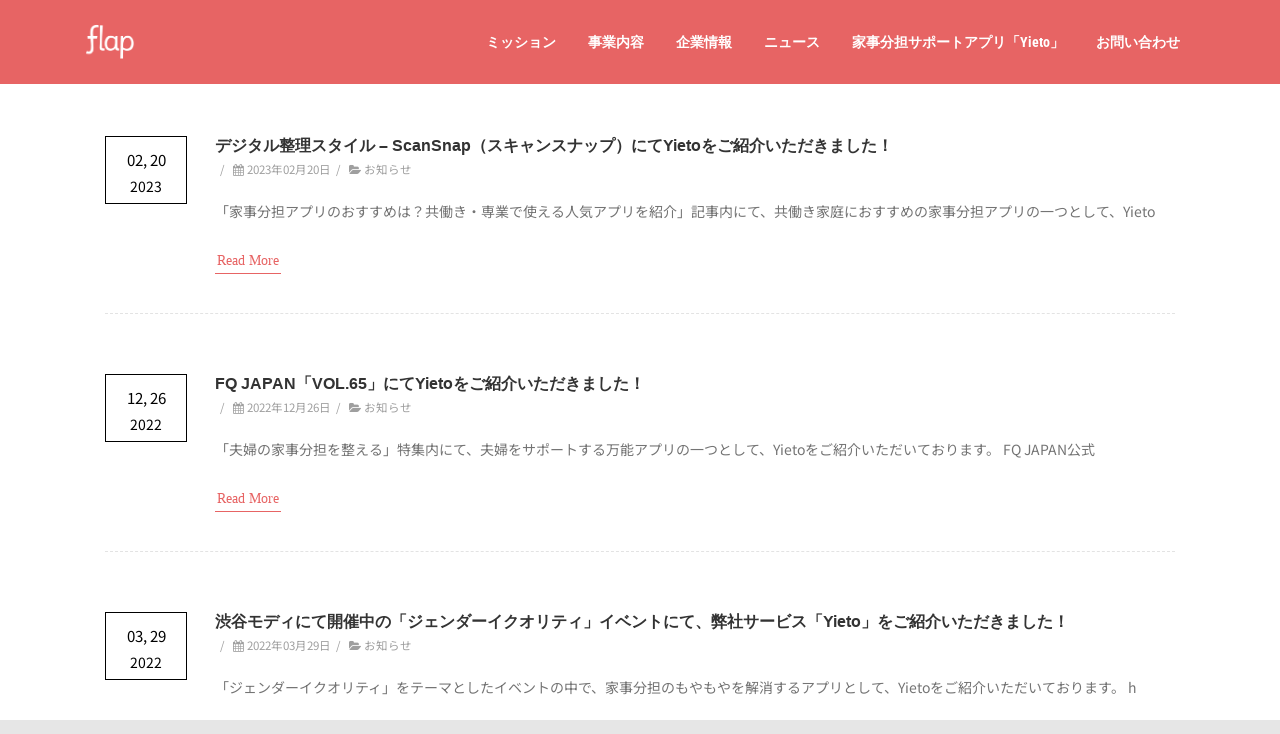

--- FILE ---
content_type: text/html; charset=UTF-8
request_url: https://flap.jp/category/news/page/2
body_size: 51057
content:
<!DOCTYPE html>
<html dir="ltr" lang="ja" prefix="og: https://ogp.me/ns#">
<head>

	<meta charset="UTF-8" />
	<meta name="viewport" content="width=device-width" />
	
	<link rel="profile" href="http://gmpg.org/xfn/11" />
	<link rel="pingback" href="https://flap.jp/xmlrpc.php" />
	
	<title>お知らせ | 株式会社フラップ｜Flap Inc. - Part 2</title>

		<!-- All in One SEO 4.9.3 - aioseo.com -->
	<meta name="description" content="- Part 2" />
	<meta name="robots" content="noindex, nofollow, max-image-preview:large" />
	<link rel="canonical" href="https://flap.jp/category/news/page/2" />
	<link rel="prev" href="https://flap.jp/category/news" />
	<link rel="next" href="https://flap.jp/category/news/page/3" />
	<meta name="generator" content="All in One SEO (AIOSEO) 4.9.3" />
		<script type="application/ld+json" class="aioseo-schema">
			{"@context":"https:\/\/schema.org","@graph":[{"@type":"BreadcrumbList","@id":"https:\/\/flap.jp\/category\/news\/page\/2#breadcrumblist","itemListElement":[{"@type":"ListItem","@id":"https:\/\/flap.jp#listItem","position":1,"name":"\u30db\u30fc\u30e0","item":"https:\/\/flap.jp","nextItem":{"@type":"ListItem","@id":"https:\/\/flap.jp\/category\/news#listItem","name":"\u304a\u77e5\u3089\u305b"}},{"@type":"ListItem","@id":"https:\/\/flap.jp\/category\/news#listItem","position":2,"name":"\u304a\u77e5\u3089\u305b","item":"https:\/\/flap.jp\/category\/news","nextItem":{"@type":"ListItem","@id":"https:\/\/flap.jp\/category\/news\/page\/2#listItem","name":"\u30da\u30fc\u30b8 2"},"previousItem":{"@type":"ListItem","@id":"https:\/\/flap.jp#listItem","name":"\u30db\u30fc\u30e0"}},{"@type":"ListItem","@id":"https:\/\/flap.jp\/category\/news\/page\/2#listItem","position":3,"name":"\u30da\u30fc\u30b8 2","previousItem":{"@type":"ListItem","@id":"https:\/\/flap.jp\/category\/news#listItem","name":"\u304a\u77e5\u3089\u305b"}}]},{"@type":"CollectionPage","@id":"https:\/\/flap.jp\/category\/news\/page\/2#collectionpage","url":"https:\/\/flap.jp\/category\/news\/page\/2","name":"\u304a\u77e5\u3089\u305b | \u682a\u5f0f\u4f1a\u793e\u30d5\u30e9\u30c3\u30d7\uff5cFlap Inc. - Part 2","description":"- Part 2","inLanguage":"ja","isPartOf":{"@id":"https:\/\/flap.jp\/#website"},"breadcrumb":{"@id":"https:\/\/flap.jp\/category\/news\/page\/2#breadcrumblist"}},{"@type":"Organization","@id":"https:\/\/flap.jp\/#organization","name":"\u682a\u5f0f\u4f1a\u793e\u30d5\u30e9\u30c3\u30d7\uff5cFlap Inc.","description":"\u6771\u4eac\u30fb\u5409\u7965\u5bfa\u306b\u3042\u308b\u30a6\u30a7\u30d6\u30c7\u30a3\u30ec\u30af\u30b7\u30e7\u30f3\u5c02\u9580\u4f1a\u793e\u3000\u30a6\u30a7\u30d6\u30b5\u30a4\u30c8\u3001\u30b9\u30de\u30db\u30a2\u30d7\u30ea\u5236\u4f5c\u306f\u3054\u76f8\u8ac7\u304f\u3060\u3055\u3044\u3002","url":"https:\/\/flap.jp\/"},{"@type":"WebSite","@id":"https:\/\/flap.jp\/#website","url":"https:\/\/flap.jp\/","name":"\u682a\u5f0f\u4f1a\u793e\u30d5\u30e9\u30c3\u30d7\uff5cFlap Inc.","description":"\u6771\u4eac\u30fb\u5409\u7965\u5bfa\u306b\u3042\u308b\u30a6\u30a7\u30d6\u30c7\u30a3\u30ec\u30af\u30b7\u30e7\u30f3\u5c02\u9580\u4f1a\u793e\u3000\u30a6\u30a7\u30d6\u30b5\u30a4\u30c8\u3001\u30b9\u30de\u30db\u30a2\u30d7\u30ea\u5236\u4f5c\u306f\u3054\u76f8\u8ac7\u304f\u3060\u3055\u3044\u3002","inLanguage":"ja","publisher":{"@id":"https:\/\/flap.jp\/#organization"}}]}
		</script>
		<!-- All in One SEO -->


<!-- Google Tag Manager for WordPress by gtm4wp.com -->
<script data-cfasync="false" data-pagespeed-no-defer>
	var gtm4wp_datalayer_name = "dataLayer";
	var dataLayer = dataLayer || [];
</script>
<!-- End Google Tag Manager for WordPress by gtm4wp.com --><link href='https://fonts.gstatic.com' crossorigin rel='preconnect' />
<link rel="alternate" type="application/rss+xml" title="株式会社フラップ｜Flap Inc. &raquo; フィード" href="https://flap.jp/feed" />
<link rel="alternate" type="application/rss+xml" title="株式会社フラップ｜Flap Inc. &raquo; コメントフィード" href="https://flap.jp/comments/feed" />
<link rel="alternate" type="application/rss+xml" title="株式会社フラップ｜Flap Inc. &raquo; お知らせ カテゴリーのフィード" href="https://flap.jp/category/news/feed" />
<style id='wp-img-auto-sizes-contain-inline-css' type='text/css'>
img:is([sizes=auto i],[sizes^="auto," i]){contain-intrinsic-size:3000px 1500px}
/*# sourceURL=wp-img-auto-sizes-contain-inline-css */
</style>
<style id='wp-emoji-styles-inline-css' type='text/css'>

	img.wp-smiley, img.emoji {
		display: inline !important;
		border: none !important;
		box-shadow: none !important;
		height: 1em !important;
		width: 1em !important;
		margin: 0 0.07em !important;
		vertical-align: -0.1em !important;
		background: none !important;
		padding: 0 !important;
	}
/*# sourceURL=wp-emoji-styles-inline-css */
</style>
<style id='wp-block-library-inline-css' type='text/css'>
:root{--wp-block-synced-color:#7a00df;--wp-block-synced-color--rgb:122,0,223;--wp-bound-block-color:var(--wp-block-synced-color);--wp-editor-canvas-background:#ddd;--wp-admin-theme-color:#007cba;--wp-admin-theme-color--rgb:0,124,186;--wp-admin-theme-color-darker-10:#006ba1;--wp-admin-theme-color-darker-10--rgb:0,107,160.5;--wp-admin-theme-color-darker-20:#005a87;--wp-admin-theme-color-darker-20--rgb:0,90,135;--wp-admin-border-width-focus:2px}@media (min-resolution:192dpi){:root{--wp-admin-border-width-focus:1.5px}}.wp-element-button{cursor:pointer}:root .has-very-light-gray-background-color{background-color:#eee}:root .has-very-dark-gray-background-color{background-color:#313131}:root .has-very-light-gray-color{color:#eee}:root .has-very-dark-gray-color{color:#313131}:root .has-vivid-green-cyan-to-vivid-cyan-blue-gradient-background{background:linear-gradient(135deg,#00d084,#0693e3)}:root .has-purple-crush-gradient-background{background:linear-gradient(135deg,#34e2e4,#4721fb 50%,#ab1dfe)}:root .has-hazy-dawn-gradient-background{background:linear-gradient(135deg,#faaca8,#dad0ec)}:root .has-subdued-olive-gradient-background{background:linear-gradient(135deg,#fafae1,#67a671)}:root .has-atomic-cream-gradient-background{background:linear-gradient(135deg,#fdd79a,#004a59)}:root .has-nightshade-gradient-background{background:linear-gradient(135deg,#330968,#31cdcf)}:root .has-midnight-gradient-background{background:linear-gradient(135deg,#020381,#2874fc)}:root{--wp--preset--font-size--normal:16px;--wp--preset--font-size--huge:42px}.has-regular-font-size{font-size:1em}.has-larger-font-size{font-size:2.625em}.has-normal-font-size{font-size:var(--wp--preset--font-size--normal)}.has-huge-font-size{font-size:var(--wp--preset--font-size--huge)}.has-text-align-center{text-align:center}.has-text-align-left{text-align:left}.has-text-align-right{text-align:right}.has-fit-text{white-space:nowrap!important}#end-resizable-editor-section{display:none}.aligncenter{clear:both}.items-justified-left{justify-content:flex-start}.items-justified-center{justify-content:center}.items-justified-right{justify-content:flex-end}.items-justified-space-between{justify-content:space-between}.screen-reader-text{border:0;clip-path:inset(50%);height:1px;margin:-1px;overflow:hidden;padding:0;position:absolute;width:1px;word-wrap:normal!important}.screen-reader-text:focus{background-color:#ddd;clip-path:none;color:#444;display:block;font-size:1em;height:auto;left:5px;line-height:normal;padding:15px 23px 14px;text-decoration:none;top:5px;width:auto;z-index:100000}html :where(.has-border-color){border-style:solid}html :where([style*=border-top-color]){border-top-style:solid}html :where([style*=border-right-color]){border-right-style:solid}html :where([style*=border-bottom-color]){border-bottom-style:solid}html :where([style*=border-left-color]){border-left-style:solid}html :where([style*=border-width]){border-style:solid}html :where([style*=border-top-width]){border-top-style:solid}html :where([style*=border-right-width]){border-right-style:solid}html :where([style*=border-bottom-width]){border-bottom-style:solid}html :where([style*=border-left-width]){border-left-style:solid}html :where(img[class*=wp-image-]){height:auto;max-width:100%}:where(figure){margin:0 0 1em}html :where(.is-position-sticky){--wp-admin--admin-bar--position-offset:var(--wp-admin--admin-bar--height,0px)}@media screen and (max-width:600px){html :where(.is-position-sticky){--wp-admin--admin-bar--position-offset:0px}}

/*# sourceURL=wp-block-library-inline-css */
</style><style id='wp-block-heading-inline-css' type='text/css'>
h1:where(.wp-block-heading).has-background,h2:where(.wp-block-heading).has-background,h3:where(.wp-block-heading).has-background,h4:where(.wp-block-heading).has-background,h5:where(.wp-block-heading).has-background,h6:where(.wp-block-heading).has-background{padding:1.25em 2.375em}h1.has-text-align-left[style*=writing-mode]:where([style*=vertical-lr]),h1.has-text-align-right[style*=writing-mode]:where([style*=vertical-rl]),h2.has-text-align-left[style*=writing-mode]:where([style*=vertical-lr]),h2.has-text-align-right[style*=writing-mode]:where([style*=vertical-rl]),h3.has-text-align-left[style*=writing-mode]:where([style*=vertical-lr]),h3.has-text-align-right[style*=writing-mode]:where([style*=vertical-rl]),h4.has-text-align-left[style*=writing-mode]:where([style*=vertical-lr]),h4.has-text-align-right[style*=writing-mode]:where([style*=vertical-rl]),h5.has-text-align-left[style*=writing-mode]:where([style*=vertical-lr]),h5.has-text-align-right[style*=writing-mode]:where([style*=vertical-rl]),h6.has-text-align-left[style*=writing-mode]:where([style*=vertical-lr]),h6.has-text-align-right[style*=writing-mode]:where([style*=vertical-rl]){rotate:180deg}
/*# sourceURL=https://flap.jp/wp-includes/blocks/heading/style.min.css */
</style>
<style id='wp-block-paragraph-inline-css' type='text/css'>
.is-small-text{font-size:.875em}.is-regular-text{font-size:1em}.is-large-text{font-size:2.25em}.is-larger-text{font-size:3em}.has-drop-cap:not(:focus):first-letter{float:left;font-size:8.4em;font-style:normal;font-weight:100;line-height:.68;margin:.05em .1em 0 0;text-transform:uppercase}body.rtl .has-drop-cap:not(:focus):first-letter{float:none;margin-left:.1em}p.has-drop-cap.has-background{overflow:hidden}:root :where(p.has-background){padding:1.25em 2.375em}:where(p.has-text-color:not(.has-link-color)) a{color:inherit}p.has-text-align-left[style*="writing-mode:vertical-lr"],p.has-text-align-right[style*="writing-mode:vertical-rl"]{rotate:180deg}
/*# sourceURL=https://flap.jp/wp-includes/blocks/paragraph/style.min.css */
</style>
<style id='global-styles-inline-css' type='text/css'>
:root{--wp--preset--aspect-ratio--square: 1;--wp--preset--aspect-ratio--4-3: 4/3;--wp--preset--aspect-ratio--3-4: 3/4;--wp--preset--aspect-ratio--3-2: 3/2;--wp--preset--aspect-ratio--2-3: 2/3;--wp--preset--aspect-ratio--16-9: 16/9;--wp--preset--aspect-ratio--9-16: 9/16;--wp--preset--color--black: #000000;--wp--preset--color--cyan-bluish-gray: #abb8c3;--wp--preset--color--white: #ffffff;--wp--preset--color--pale-pink: #f78da7;--wp--preset--color--vivid-red: #cf2e2e;--wp--preset--color--luminous-vivid-orange: #ff6900;--wp--preset--color--luminous-vivid-amber: #fcb900;--wp--preset--color--light-green-cyan: #7bdcb5;--wp--preset--color--vivid-green-cyan: #00d084;--wp--preset--color--pale-cyan-blue: #8ed1fc;--wp--preset--color--vivid-cyan-blue: #0693e3;--wp--preset--color--vivid-purple: #9b51e0;--wp--preset--gradient--vivid-cyan-blue-to-vivid-purple: linear-gradient(135deg,rgb(6,147,227) 0%,rgb(155,81,224) 100%);--wp--preset--gradient--light-green-cyan-to-vivid-green-cyan: linear-gradient(135deg,rgb(122,220,180) 0%,rgb(0,208,130) 100%);--wp--preset--gradient--luminous-vivid-amber-to-luminous-vivid-orange: linear-gradient(135deg,rgb(252,185,0) 0%,rgb(255,105,0) 100%);--wp--preset--gradient--luminous-vivid-orange-to-vivid-red: linear-gradient(135deg,rgb(255,105,0) 0%,rgb(207,46,46) 100%);--wp--preset--gradient--very-light-gray-to-cyan-bluish-gray: linear-gradient(135deg,rgb(238,238,238) 0%,rgb(169,184,195) 100%);--wp--preset--gradient--cool-to-warm-spectrum: linear-gradient(135deg,rgb(74,234,220) 0%,rgb(151,120,209) 20%,rgb(207,42,186) 40%,rgb(238,44,130) 60%,rgb(251,105,98) 80%,rgb(254,248,76) 100%);--wp--preset--gradient--blush-light-purple: linear-gradient(135deg,rgb(255,206,236) 0%,rgb(152,150,240) 100%);--wp--preset--gradient--blush-bordeaux: linear-gradient(135deg,rgb(254,205,165) 0%,rgb(254,45,45) 50%,rgb(107,0,62) 100%);--wp--preset--gradient--luminous-dusk: linear-gradient(135deg,rgb(255,203,112) 0%,rgb(199,81,192) 50%,rgb(65,88,208) 100%);--wp--preset--gradient--pale-ocean: linear-gradient(135deg,rgb(255,245,203) 0%,rgb(182,227,212) 50%,rgb(51,167,181) 100%);--wp--preset--gradient--electric-grass: linear-gradient(135deg,rgb(202,248,128) 0%,rgb(113,206,126) 100%);--wp--preset--gradient--midnight: linear-gradient(135deg,rgb(2,3,129) 0%,rgb(40,116,252) 100%);--wp--preset--font-size--small: 13px;--wp--preset--font-size--medium: 20px;--wp--preset--font-size--large: 36px;--wp--preset--font-size--x-large: 42px;--wp--preset--spacing--20: 0.44rem;--wp--preset--spacing--30: 0.67rem;--wp--preset--spacing--40: 1rem;--wp--preset--spacing--50: 1.5rem;--wp--preset--spacing--60: 2.25rem;--wp--preset--spacing--70: 3.38rem;--wp--preset--spacing--80: 5.06rem;--wp--preset--shadow--natural: 6px 6px 9px rgba(0, 0, 0, 0.2);--wp--preset--shadow--deep: 12px 12px 50px rgba(0, 0, 0, 0.4);--wp--preset--shadow--sharp: 6px 6px 0px rgba(0, 0, 0, 0.2);--wp--preset--shadow--outlined: 6px 6px 0px -3px rgb(255, 255, 255), 6px 6px rgb(0, 0, 0);--wp--preset--shadow--crisp: 6px 6px 0px rgb(0, 0, 0);}:where(.is-layout-flex){gap: 0.5em;}:where(.is-layout-grid){gap: 0.5em;}body .is-layout-flex{display: flex;}.is-layout-flex{flex-wrap: wrap;align-items: center;}.is-layout-flex > :is(*, div){margin: 0;}body .is-layout-grid{display: grid;}.is-layout-grid > :is(*, div){margin: 0;}:where(.wp-block-columns.is-layout-flex){gap: 2em;}:where(.wp-block-columns.is-layout-grid){gap: 2em;}:where(.wp-block-post-template.is-layout-flex){gap: 1.25em;}:where(.wp-block-post-template.is-layout-grid){gap: 1.25em;}.has-black-color{color: var(--wp--preset--color--black) !important;}.has-cyan-bluish-gray-color{color: var(--wp--preset--color--cyan-bluish-gray) !important;}.has-white-color{color: var(--wp--preset--color--white) !important;}.has-pale-pink-color{color: var(--wp--preset--color--pale-pink) !important;}.has-vivid-red-color{color: var(--wp--preset--color--vivid-red) !important;}.has-luminous-vivid-orange-color{color: var(--wp--preset--color--luminous-vivid-orange) !important;}.has-luminous-vivid-amber-color{color: var(--wp--preset--color--luminous-vivid-amber) !important;}.has-light-green-cyan-color{color: var(--wp--preset--color--light-green-cyan) !important;}.has-vivid-green-cyan-color{color: var(--wp--preset--color--vivid-green-cyan) !important;}.has-pale-cyan-blue-color{color: var(--wp--preset--color--pale-cyan-blue) !important;}.has-vivid-cyan-blue-color{color: var(--wp--preset--color--vivid-cyan-blue) !important;}.has-vivid-purple-color{color: var(--wp--preset--color--vivid-purple) !important;}.has-black-background-color{background-color: var(--wp--preset--color--black) !important;}.has-cyan-bluish-gray-background-color{background-color: var(--wp--preset--color--cyan-bluish-gray) !important;}.has-white-background-color{background-color: var(--wp--preset--color--white) !important;}.has-pale-pink-background-color{background-color: var(--wp--preset--color--pale-pink) !important;}.has-vivid-red-background-color{background-color: var(--wp--preset--color--vivid-red) !important;}.has-luminous-vivid-orange-background-color{background-color: var(--wp--preset--color--luminous-vivid-orange) !important;}.has-luminous-vivid-amber-background-color{background-color: var(--wp--preset--color--luminous-vivid-amber) !important;}.has-light-green-cyan-background-color{background-color: var(--wp--preset--color--light-green-cyan) !important;}.has-vivid-green-cyan-background-color{background-color: var(--wp--preset--color--vivid-green-cyan) !important;}.has-pale-cyan-blue-background-color{background-color: var(--wp--preset--color--pale-cyan-blue) !important;}.has-vivid-cyan-blue-background-color{background-color: var(--wp--preset--color--vivid-cyan-blue) !important;}.has-vivid-purple-background-color{background-color: var(--wp--preset--color--vivid-purple) !important;}.has-black-border-color{border-color: var(--wp--preset--color--black) !important;}.has-cyan-bluish-gray-border-color{border-color: var(--wp--preset--color--cyan-bluish-gray) !important;}.has-white-border-color{border-color: var(--wp--preset--color--white) !important;}.has-pale-pink-border-color{border-color: var(--wp--preset--color--pale-pink) !important;}.has-vivid-red-border-color{border-color: var(--wp--preset--color--vivid-red) !important;}.has-luminous-vivid-orange-border-color{border-color: var(--wp--preset--color--luminous-vivid-orange) !important;}.has-luminous-vivid-amber-border-color{border-color: var(--wp--preset--color--luminous-vivid-amber) !important;}.has-light-green-cyan-border-color{border-color: var(--wp--preset--color--light-green-cyan) !important;}.has-vivid-green-cyan-border-color{border-color: var(--wp--preset--color--vivid-green-cyan) !important;}.has-pale-cyan-blue-border-color{border-color: var(--wp--preset--color--pale-cyan-blue) !important;}.has-vivid-cyan-blue-border-color{border-color: var(--wp--preset--color--vivid-cyan-blue) !important;}.has-vivid-purple-border-color{border-color: var(--wp--preset--color--vivid-purple) !important;}.has-vivid-cyan-blue-to-vivid-purple-gradient-background{background: var(--wp--preset--gradient--vivid-cyan-blue-to-vivid-purple) !important;}.has-light-green-cyan-to-vivid-green-cyan-gradient-background{background: var(--wp--preset--gradient--light-green-cyan-to-vivid-green-cyan) !important;}.has-luminous-vivid-amber-to-luminous-vivid-orange-gradient-background{background: var(--wp--preset--gradient--luminous-vivid-amber-to-luminous-vivid-orange) !important;}.has-luminous-vivid-orange-to-vivid-red-gradient-background{background: var(--wp--preset--gradient--luminous-vivid-orange-to-vivid-red) !important;}.has-very-light-gray-to-cyan-bluish-gray-gradient-background{background: var(--wp--preset--gradient--very-light-gray-to-cyan-bluish-gray) !important;}.has-cool-to-warm-spectrum-gradient-background{background: var(--wp--preset--gradient--cool-to-warm-spectrum) !important;}.has-blush-light-purple-gradient-background{background: var(--wp--preset--gradient--blush-light-purple) !important;}.has-blush-bordeaux-gradient-background{background: var(--wp--preset--gradient--blush-bordeaux) !important;}.has-luminous-dusk-gradient-background{background: var(--wp--preset--gradient--luminous-dusk) !important;}.has-pale-ocean-gradient-background{background: var(--wp--preset--gradient--pale-ocean) !important;}.has-electric-grass-gradient-background{background: var(--wp--preset--gradient--electric-grass) !important;}.has-midnight-gradient-background{background: var(--wp--preset--gradient--midnight) !important;}.has-small-font-size{font-size: var(--wp--preset--font-size--small) !important;}.has-medium-font-size{font-size: var(--wp--preset--font-size--medium) !important;}.has-large-font-size{font-size: var(--wp--preset--font-size--large) !important;}.has-x-large-font-size{font-size: var(--wp--preset--font-size--x-large) !important;}
/*# sourceURL=global-styles-inline-css */
</style>

<style id='classic-theme-styles-inline-css' type='text/css'>
/*! This file is auto-generated */
.wp-block-button__link{color:#fff;background-color:#32373c;border-radius:9999px;box-shadow:none;text-decoration:none;padding:calc(.667em + 2px) calc(1.333em + 2px);font-size:1.125em}.wp-block-file__button{background:#32373c;color:#fff;text-decoration:none}
/*# sourceURL=/wp-includes/css/classic-themes.min.css */
</style>
<link rel='stylesheet' id='agama-font-awesome-css' href='https://flap.jp/wp-content/themes/agama/assets/css/font-awesome.min.css?ver=4.7.0' type='text/css' media='all' />
<link rel='stylesheet' id='agama-bootstrap-css' href='https://flap.jp/wp-content/themes/agama/assets/css/bootstrap.min.css?ver=4.1.3' type='text/css' media='all' />
<link rel='stylesheet' id='agama-parent-style-css' href='https://flap.jp/wp-content/themes/agama/style.css?ver=1.2.0.1580112596' type='text/css' media='all' />
<link rel='stylesheet' id='agama-style-css' href='https://flap.jp/wp-content/themes/agama-child/style.css?ver=1.2.0.1580112596' type='text/css' media='all' />
<link rel='stylesheet' id='agama-slider-css' href='https://flap.jp/wp-content/themes/agama/assets/css/camera.min.css?ver=1.2.0.1580112596' type='text/css' media='all' />
<link rel='stylesheet' id='agama-animate-css' href='https://flap.jp/wp-content/themes/agama/assets/css/animate.min.css?ver=3.5.1' type='text/css' media='all' />
<script type="text/javascript" src="https://flap.jp/wp-includes/js/jquery/jquery.min.js?ver=3.7.1" id="jquery-core-js"></script>
<script type="text/javascript" src="https://flap.jp/wp-includes/js/jquery/jquery-migrate.min.js?ver=3.4.1" id="jquery-migrate-js"></script>
<script type="text/javascript" src="https://flap.jp/wp-content/themes/agama/assets/js/plugins.js?ver=1.2.0.1580112596" id="agama-plugins-js"></script>
<link rel="https://api.w.org/" href="https://flap.jp/wp-json/" /><link rel="alternate" title="JSON" type="application/json" href="https://flap.jp/wp-json/wp/v2/categories/5" /><link rel="EditURI" type="application/rsd+xml" title="RSD" href="https://flap.jp/xmlrpc.php?rsd" />


<!-- Google Tag Manager for WordPress by gtm4wp.com -->
<!-- GTM Container placement set to footer -->
<script data-cfasync="false" data-pagespeed-no-defer type="text/javascript">
	var dataLayer_content = {"pagePostType":"post","pagePostType2":"category-post","pageCategory":["news"]};
	dataLayer.push( dataLayer_content );
</script>
<script data-cfasync="false" data-pagespeed-no-defer type="text/javascript">
(function(w,d,s,l,i){w[l]=w[l]||[];w[l].push({'gtm.start':
new Date().getTime(),event:'gtm.js'});var f=d.getElementsByTagName(s)[0],
j=d.createElement(s),dl=l!='dataLayer'?'&l='+l:'';j.async=true;j.src=
'//www.googletagmanager.com/gtm.js?id='+i+dl;f.parentNode.insertBefore(j,f);
})(window,document,'script','dataLayer','GTM-WXFXKGJ');
</script>
<!-- End Google Tag Manager for WordPress by gtm4wp.com -->	<style type="text/css" id="agama-customize-css">
        #agama-mobile-nav ul > li.menu-item-has-children > .dropdown-toggle,
    #agama-mobile-nav ul > li.menu-item-has-children > .dropdown-toggle.collapsed {
        color: #e76464;
    }
	
		/* SLIDER
	 *********************************************************************************/
	#agama_slider .slide-content.slide-1 {
		top: 40%;
	}
	#agama_slider .slide-content.slide-2 {
		top: 64%;
	}
	#agama_slider .slide-content.slide-1 a.button-3d:hover {
		background-color: #ffffff !important;
	}
	#agama_slider .slide-content.slide-2 a.button-3d:hover {
		background-color: #ffffff !important;
	}
	        
    	
		
	.sm-form-control:focus {
		border: 2px solid #e76464 !important;
	}
	
	.entry-content .more-link {
		border-bottom: 1px solid #e76464;
		color: #e76464;
	}
	
	.comment-content .comment-author cite {
		background-color: #e76464;
		border: 1px solid #e76464;
	}
	
	#respond #submit {
		background-color: #e76464;
	}
	
		blockquote {
		border-left: 3px solid #e76464;
	}
		
	#page-title a:hover { color: #e76464; }
	
	.breadcrumb a:hover { color: #e76464; }
	
		
	button,
	.button,
	.entry-date .date-box {
		background-color: #e76464;
	}
	
	.button-3d:hover {
		background-color: #e76464 !important;
	}
	
	.entry-date .format-box i {
		color: #e76464;
	}
	
	.vision_tabs #tabs li.active a {
		border-top: 3px solid #e76464;
	}
	
	#toTop:hover {
		background-color: #e76464;
	}
	
	.footer-widgets .widget-title:after {
		background: #e76464;
	}
	</style>
	<link rel="icon" href="https://flap.jp/wp-content/uploads/2016/04/cropped-favicon-32x32.gif" sizes="32x32" />
<link rel="icon" href="https://flap.jp/wp-content/uploads/2016/04/cropped-favicon-192x192.gif" sizes="192x192" />
<link rel="apple-touch-icon" href="https://flap.jp/wp-content/uploads/2016/04/cropped-favicon-180x180.gif" />
<meta name="msapplication-TileImage" content="https://flap.jp/wp-content/uploads/2016/04/cropped-favicon-270x270.gif" />
		<style type="text/css" id="wp-custom-css">
			@import url('https://fonts.googleapis.com/css?family=Noto+Sans|Noto+Sans&display=swap');

@media (min-width: 768px) {
.tv-col-md-12 {
    flex: 0 0 auto;
}
.tv-col-md-6 {
    flex: 0 0 auto;
}
}

#agama_slider h2.slide-title.animated{
    animation: none!important;
}

.bounce{
    animation: none!important;
}

#agama_slider .cameraContent{
    display:block!important;
    opacity: 1!important;
}
.camera_bar, .camera_prev, .camera_next{
	display:none!important;
}

#masthead.header_v1:not(.shrinked) .agama-header-overlay {
    background-color: #e76464
}

#agama_slider h2.slide-title {
font-family: 'Noto Sans', sans-serif;
    font-size: 44px;
			letter-spacing: .12em;
}

#agama_slider .slide-content.slide-1 a.button-3d:hover {
    background-color: #e76464 !important;
}

#agama_slider .slide-content a.button {
font-family: 'Noto Sans JP', sans-serif; 
border: none;
	font-size:16px;
}

.site-header .logo {
    height: 35px
}

#agama-mobile-nav ul > li > a {
    text-transform: capitalize;
}

#agama-footer {
	border-top: 1px solid #d3d8d8;
	background-color: #fff;
	color: #747474;
}

#masthead.shrinked, #masthead.shrinked nav ul li ul {
    background-color: #e76464 !important;
}

#masthead:not(.header_v2) .agama-header-overlay {
    position: relative;
    -webkit-box-shadow: 0px 1px 1px 0px rgba(255,255,255,.1);
    -moz-box-shadow: 0px 1px 1px 0px rgba(255,255,255,.1);
    box-shadow:  0px 1px 1px 0px rgba(255,255,255,.1);
}

#masthead.header_v1, #masthead.header_v3 {
    border-bottom: 1px solid rgba(255,255,255,.1);
}

.card-box{
	text-align: center;
}

.card-title {
    color: #e76464 !important;
    font-weight: normal !important;
}

#frontpage-boxes h2 span {
	background: -webkit-gradient(linear, left top, left bottom, color-stop(80%, transparent), color-stop(30%, rgba(	231, 100, 100,0.2)));
    background: linear-gradient(transparent 80%, rgba(	231, 100, 100,0.2) 30%);
}

.card-content {
	
}

.card-subtitle{
	font-size:28px;
	color:#e76464;
	line-height: 49px;
}

.card-text{
	text-align: center;
}

.missonbox {
	background: #f4f7f8;
	margin: 0 -500%;
 	padding: 0 500%;
	    margin-top: -50px;
}


.entry-content .more-link {
    font-style: normal;
}

.date-box .date {
    font-size: 15px;
    font-weight: normal;
}

button, .button, .entry-date .date-box {
	background-color: #fff;
    border: 1px solid #000;
    color: black;
}

.corpspace {
    padding-top: 20px;
    padding-bottom: 20px;
}

#aboutus::before {
    content: "";
    display: inline-block;
    height: 100px;
    margin-top: -100px;
    vertical-align: top;
}
#aboutus {
    padding-top: 80px;
    margin-top: -80px;
}

#service::before {
    content: "";
    display: inline-block;
    height: 100px;
    margin-top: -100px;
    vertical-align: top;
}

#service {
    padding-top: 80px;
    margin-top: -80px;
}
#news::before {
    content: "";
    display: inline-block;
    height: 100px;
    margin-top: -100px;
    vertical-align: top;
}

#news {
    padding-top: 80px;
    margin-top: -80px;
}

#corp::before {
    content: "";
    display: inline-block;
    height: 100px;
    margin-top: -100px;
    vertical-align: top;
}

#corp {
    padding-top: 80px;
    margin-top: -80px;
}

.company_table {
line-height: normal;
}

.company_table th{
	white-space: nowrap;
}

.company1 {
    margin-top: 5rem;
}

nav[role="navigation"] a,
a[rel="next"],
a[rel="prev"] {
	text-transform: none;
}

.breakboxes p {
	white-space: break-spaces;
}

.missiontext {
	margin:50px;
}


/* media */

/* 768以下 */
@media (max-width: 768px) {
.tv-container .tv-row .tv-col-md-12 { 
    position: absolute;
    bottom: 33%;
}
	
	
.missiontext {
	margin:0px;
}
	
	#agama_slider h2.slide-title {
    font-size: 24px;
}

	#agama_slider .slide-content a.button {
	font-size:12px;
	white-space: inherit;
  line-height: normal;
}

	.tv-align-items-center {
    height: 57px;
}

	.mobile-menu-toggle-inner, .mobile-menu-toggle-inner::before, .mobile-menu-toggle-inner::after {
    width: 25px;
    height: 2px;
 }
	
.site-header .logo {
    height: 25px;
    margin-left: 10px !important;
}
	
#agama-mobile-nav ul {
    background-color: #e76464;
}
#agama-mobile-nav li.current_page_item a {
    color: #fff !important;
}	
#agama-mobile-nav a {
    color: #fff !important;
}	

	.card-subtitle{
	font-size:22px;
	line-height: 35px;
}
	
	#masthead.shrinked, #masthead.shrinked nav ul li ul {
    position: fixed;
    -webkit-transition: height 0.4s;
    -moz-transition: height 0.4s;
    transition: height 0.4s;
    width: 100%;
}
	
	#masthead.shrinked #agama-mobile-nav ul {
    background-color: #e76464 !important;
}

	#masthead.header_v1, #masthead.header_v3 {
    position: fixed;
}

}


/* 769以上 */
@media (min-width: 769px) {
	
	.company_table {
    margin-left: 5rem;
    margin-top: 1rem;
}
	
	.company2 {
    margin-top: 5rem;
}
	
}




/* html {
  scroll-padding-top: 100px; 
} */




		</style>
		<style id="kirki-inline-styles">#masthead h1 a{color:#FE6663;}#masthead h1 a:hover{color:#000000;}#masthead:not(.shrinked) .site-title a{font-family:Noto Sans JP;font-size:35px;}#masthead.shrinked .site-title a{font-family:Noto Sans JP;font-size:28px;}body{font-family:Noto Sans JP;font-size:14px;font-weight:400;letter-spacing:0px;line-height:1;text-align:left;text-transform:none;color:#747474;background-color:#e6e6e6;}a:hover, .mobile-menu-toggle-label, .vision-search-submit:hover, .entry-title a:hover, .entry-meta a:hover, .entry-content a:hover, .comment-content a:hover, .single-line-meta a:hover, a.comment-reply-link:hover, a.comment-edit-link:hover, article header a:hover, .comments-title span, .comment-reply-title span, .widget a:hover, .comments-link a:hover, .entry-meta a:hover, .entry-header header a:hover, .tagcloud a:hover, footer[role="contentinfo"] a:hover{color:#e76464;}.mobile-menu-toggle-inner, .mobile-menu-toggle-inner::before, .mobile-menu-toggle-inner::after, .woocommerce span.onsale, .woocommerce #respond input#submit.alt, .woocommerce a.button.alt, .woocommerce button.button.alt, .woocommerce input.button.alt, .loader-ellips__dot{background-color:#e76464;}#masthead:not(.header_v1), ul.agama-navigation ul:not(.mega-menu-column){border-top-color:#e76464;}#masthead.header_v2, .tagcloud a:hover, .wpcf7-text:focus, .wpcf7-email:focus, .wpcf7-textarea:focus{border-color:#e76464;}{:desktop;}#agama-logo .logo-desktop{max-height:90px;}#masthead.shrinked, #masthead.shrinked nav ul li ul{background-color:rgba(255, 255, 255, .9);}#masthead.shrinked #agama-mobile-nav ul{background-color:rgba(255, 255, 255, .9);}#agama-top-nav a{font-family:Roboto Condensed;font-size:14px;font-weight:700;letter-spacing:0px;text-transform:capitalize;color:#ffffff;}#agama-top-nav a:hover{color:#ffffff;}#agama-top-nav li.current-menu-ancestor a{color:#ffffff;}#agama-top-nav li.current-menu-item a{color:#ffffff;}#agama-top-nav li.current_page_item a{color:#ffffff;}#agama-primary-nav a{font-family:Roboto Condensed;font-size:14px;font-weight:700;letter-spacing:0px;text-transform:capitalize;color:#ffffff;}#agama-primary-nav a:hover{color:#ffffff;}#agama-primary-nav li.current-menu-ancestor a{color:#ffffff;}#agama-primary-nav li.current-menu-item a{color:#ffffff;}#agama-primary-nav li.current_page_item a{color:#ffffff;}#agama-mobile-nav a{font-family:Roboto Condensed;font-size:14px;font-weight:700;letter-spacing:0px;text-transform:capitalize;color:#e76464;}#agama-mobile-nav ul > li.menu-item-has-children.open > a{font-family:Roboto Condensed;font-size:14px;font-weight:700;letter-spacing:0px;text-transform:capitalize;color:#e76464;}#agama-mobile-nav ul > li > ul li.menu-item-has-children > a{font-family:Roboto Condensed;font-size:14px;font-weight:700;letter-spacing:0px;text-transform:capitalize;color:#e76464;}#agama-mobile-nav a:hover{color:#e76464!important;}#agama-mobile-nav li.current-menu-ancestor a{color:#e76464;}#agama-mobile-nav li.current-menu-item a{color:#e76464;}#agama-mobile-nav li.current_page_item a{color:#e76464;}button.mobile-menu-toggle, .mobile-menu-toggle-label{color:#ffffff;}.mobile-menu-toggle-inner, .mobile-menu-toggle-inner:before, .mobile-menu-toggle-inner:after{background-color:#ffffff;}.camera_overlayer{background:#e76464;}#agama_slider .slide-1 a.button{color:#ffffff;border-color:#ffffff;}#agama_slider .slide-1 a.button:hover{background-color:#ffffff;}#agama_slider .slide-2 a.button{color:#ffffff;border-color:#ffffff;}#agama_slider .slide-2 a.button:hover{background-color:#ffffff;}#page-title{background-color:#F5F5F5;}#page-title h1, .breadcrumb > .active{color:#444;}#page-title a{color:#444;}.fbox-1 i{color:#FE6663;}.fbox-2 i{color:#FE6663;}.fbox-3 i{color:#FE6663;}.fbox-4 i{color:#FE6663;}.footer-widgets{background-color:#e76464;}footer[role="contentinfo"]{background-color:#e76464;}footer .site-info a{color:#cddeee;}footer .social a{color:#cddeee;}@font-face{font-display:swap;font-family:'Noto Sans JP';font-style:normal;font-weight:400;src:url(//fonts.gstatic.com/l/font?kit=-F6jfjtqLzI2JPCgQBnw7HFyzSD-AsregP8VFBEj75g&skey=72472b0eb8793570&v=v56) format('woff');}@font-face{font-display:swap;font-family:'Roboto Condensed';font-style:normal;font-weight:700;src:url(//fonts.gstatic.com/l/font?kit=ieVo2ZhZI2eCN5jzbjEETS9weq8-_d6T_POl0fRJeyVVpfBK&skey=9986ecffddb755ab&v=v31) format('woff');}</style>
</head>

<body class="archive paged category category-news category-5 paged-2 category-paged-2 wp-theme-agama wp-child-theme-agama-child header_v1">


<!-- Main Wrapper Start -->
<div id="agama-main-wrapper" class="is-full-width">
    
    	
	<!-- Header Start -->
	<header id="masthead" class="site-header header_v1 has_desktop has_tablet has_mobile" itemscope itemtype="http://schema.org/WPHeader" role="banner">
		
		
<div class="agama-header-overlay">
    
    <div class="tv-container tv-d-flex tv-justify-content-between tv-align-items-center">
        
        <!-- Logo -->
        <div id="agama-logo">
            <a href="https://flap.jp/" title="株式会社フラップ｜Flap Inc."><img src="https://flap.jp/wp-content/uploads/2020/01/flap_logo_retina.png" class="logo logo-desktop" alt="株式会社フラップ｜Flap Inc."><img src="https://flap.jp/wp-content/uploads/2020/01/flap_logo_retina.png" class="logo logo-tablet" alt="株式会社フラップ｜Flap Inc."><img src="https://flap.jp/wp-content/uploads/2020/01/flap_logo_retina.png" class="logo logo-mobile" alt="株式会社フラップ｜Flap Inc."></a>        </div><!-- Logo End -->

        <!-- Primary Navigation -->
        <nav id="agama-primary-nav" class="tv-d-none tv-d-lg-block" role="navigation">
            <ul id="menu-kore" class="agama-navigation"><li id="menu-item-550" class="menu-item menu-item-type-custom menu-item-object-custom menu-item-home menu-item-550"><a href="https://flap.jp/#aboutus">ミッション</a></li>
<li id="menu-item-80" class="menu-item menu-item-type-custom menu-item-object-custom menu-item-home menu-item-80"><a href="https://flap.jp/#service">事業内容</a></li>
<li id="menu-item-79" class="menu-item menu-item-type-custom menu-item-object-custom menu-item-home menu-item-79"><a href="https://flap.jp/#corp">企業情報</a></li>
<li id="menu-item-1067" class="menu-item menu-item-type-custom menu-item-object-custom menu-item-1067"><a href="https://flap.jp/category/news">ニュース</a></li>
<li id="menu-item-897" class="menu-item menu-item-type-custom menu-item-object-custom menu-item-897"><a target="_blank" href="https://yieto.jp/">家事分担サポートアプリ「Yieto」</a></li>
<li id="menu-item-83" class="menu-item menu-item-type-custom menu-item-object-custom menu-item-83"><a target="_blank" href="https://forms.gle/rMkur7No7XPWqMrt5">お問い合わせ</a></li>
</ul>        </nav><!-- Primary Navigation End -->

        <!-- Mobile Menu Trigger -->
        <div class="tv-d-md-block tv-d-lg-none">
            <!-- Mobile Toggle --><button class="mobile-menu-toggle toggle--elastic" type="button" aria-label="Menu" aria-controls="navigation" aria-expanded="true/false"><span class="mobile-menu-toggle-box"><span class="mobile-menu-toggle-inner"></span></span></button><!-- Mobile Toggle End -->        </div><!-- Mobile Menu Trigger End -->
        
    </div>
    
    <!-- Mobile Navigation -->
    <nav id="agama-mobile-nav" class="mobile-menu tv-collapse" role="navigaiton">
        <ul id="menu-kore-1" class="menu"><li class="menu-item menu-item-type-custom menu-item-object-custom menu-item-home menu-item-550"><a href="https://flap.jp/#aboutus">ミッション</a></li>
<li class="menu-item menu-item-type-custom menu-item-object-custom menu-item-home menu-item-80"><a href="https://flap.jp/#service">事業内容</a></li>
<li class="menu-item menu-item-type-custom menu-item-object-custom menu-item-home menu-item-79"><a href="https://flap.jp/#corp">企業情報</a></li>
<li class="menu-item menu-item-type-custom menu-item-object-custom menu-item-1067"><a href="https://flap.jp/category/news">ニュース</a></li>
<li class="menu-item menu-item-type-custom menu-item-object-custom menu-item-897"><a target="_blank" href="https://yieto.jp/">家事分担サポートアプリ「Yieto」</a></li>
<li class="menu-item menu-item-type-custom menu-item-object-custom menu-item-83"><a target="_blank" href="https://forms.gle/rMkur7No7XPWqMrt5">お問い合わせ</a></li>
</ul>    </nav><!-- Mobile Navigation End -->
    
</div>
		
	</header><!-- Header End -->
    
    <div id="agama-header-distance" class="tv-d-none tv-d-sm-block"></div>    
    	
		
	
	<div id="page" class="hfeed site">
		<div id="main" class="wrapper"> 
			<div class="vision-row tv-row">

                

<section id="primary" class="site-content tv-col-md-12">

    <div id="content" role="main">

    
<div class="article-wrapper list-style tv-d-flex">
	<article id="post-1358" class="post-1358 post type-post status-publish format-standard hentry category-news">
	
	
	<div class="article-entry-wrapper">

				
		<div class="entry-date"><div class="date-box updated"><span class="date">02, 20</span><span class="month-year">2023</span></div></div>		
		<div class="entry-content">
			
			<h1 class="entry-title">
				<a href="https://flap.jp/1358" rel="bookmark">デジタル整理スタイル – ScanSnap（スキャンスナップ）にてYietoをご紹介いただきました！</a>
			</h1>
			
			<p class="single-line-meta"><span class="inline-sep">/</span> <i class="fa fa-calendar"></i> <span>2023年02月20日</span><span class="inline-sep">/</span> <i class="fa fa-folder-open"></i> <a href="https://flap.jp/category/news" rel="category tag">お知らせ</a></p>			
			<p>「家事分担アプリのおすすめは？共働き・専業で使える人気アプリを紹介」記事内にて、共働き家庭におすすめの家事分担アプリの一つとして、Yieto</p>
<p><a class="more-link" href="https://flap.jp/1358">Read More</a></p>
				
					</div>
		
		<!-- Content Footer -->
		<!-- <footer class="entry-meta"> -->
			<!--  -->
		<!-- </footer> -->
		<!-- .entry-meta -->
		
	</div>	</article>
</div>
<div class="article-wrapper list-style tv-d-flex">
	<article id="post-1355" class="post-1355 post type-post status-publish format-standard hentry category-news">
	
	
	<div class="article-entry-wrapper">

				
		<div class="entry-date"><div class="date-box updated"><span class="date">12, 26</span><span class="month-year">2022</span></div></div>		
		<div class="entry-content">
			
			<h1 class="entry-title">
				<a href="https://flap.jp/1355" rel="bookmark">FQ JAPAN「VOL.65」にてYietoをご紹介いただきました！</a>
			</h1>
			
			<p class="single-line-meta"><span class="inline-sep">/</span> <i class="fa fa-calendar"></i> <span>2022年12月26日</span><span class="inline-sep">/</span> <i class="fa fa-folder-open"></i> <a href="https://flap.jp/category/news" rel="category tag">お知らせ</a></p>			
			<p>「夫婦の家事分担を整える」特集内にて、夫婦をサポートする万能アプリの一つとして、Yietoをご紹介いただいております。 FQ JAPAN公式</p>
<p><a class="more-link" href="https://flap.jp/1355">Read More</a></p>
				
					</div>
		
		<!-- Content Footer -->
		<!-- <footer class="entry-meta"> -->
			<!--  -->
		<!-- </footer> -->
		<!-- .entry-meta -->
		
	</div>	</article>
</div>
<div class="article-wrapper list-style tv-d-flex">
	<article id="post-1348" class="post-1348 post type-post status-publish format-standard hentry category-news">
	
	
	<div class="article-entry-wrapper">

				
		<div class="entry-date"><div class="date-box updated"><span class="date">03, 29</span><span class="month-year">2022</span></div></div>		
		<div class="entry-content">
			
			<h1 class="entry-title">
				<a href="https://flap.jp/1348" rel="bookmark">渋谷モディにて開催中の「ジェンダーイクオリティ」イベントにて、弊社サービス「Yieto」をご紹介いただきました！</a>
			</h1>
			
			<p class="single-line-meta"><span class="inline-sep">/</span> <i class="fa fa-calendar"></i> <span>2022年03月29日</span><span class="inline-sep">/</span> <i class="fa fa-folder-open"></i> <a href="https://flap.jp/category/news" rel="category tag">お知らせ</a></p>			
			<p>「ジェンダーイクオリティ」をテーマとしたイベントの中で、家事分担のもやもやを解消するアプリとして、Yietoをご紹介いただいております。 h</p>
<p><a class="more-link" href="https://flap.jp/1348">Read More</a></p>
				
					</div>
		
		<!-- Content Footer -->
		<!-- <footer class="entry-meta"> -->
			<!--  -->
		<!-- </footer> -->
		<!-- .entry-meta -->
		
	</div>	</article>
</div>
<div class="article-wrapper list-style tv-d-flex">
	<article id="post-1342" class="post-1342 post type-post status-publish format-standard hentry category-news">
	
	
	<div class="article-entry-wrapper">

				
		<div class="entry-date"><div class="date-box updated"><span class="date">12, 10</span><span class="month-year">2021</span></div></div>		
		<div class="entry-content">
			
			<h1 class="entry-title">
				<a href="https://flap.jp/1342" rel="bookmark">中国新聞第21回みんなの新聞コンクールにて、弊社サービス「Yieto」をご紹介いただきました！</a>
			</h1>
			
			<p class="single-line-meta"><span class="inline-sep">/</span> <i class="fa fa-calendar"></i> <span>2021年12月10日</span><span class="inline-sep">/</span> <i class="fa fa-folder-open"></i> <a href="https://flap.jp/category/news" rel="category tag">お知らせ</a></p>			
			<p>新聞切り抜き作品　高校生部門にて、広島県知事賞を受賞された、広島県竹原市・忠海高3年　田川優里さんの作品内にて、Yietoの新聞掲載記事をご</p>
<p><a class="more-link" href="https://flap.jp/1342">Read More</a></p>
				
					</div>
		
		<!-- Content Footer -->
		<!-- <footer class="entry-meta"> -->
			<!--  -->
		<!-- </footer> -->
		<!-- .entry-meta -->
		
	</div>	</article>
</div>
<div class="article-wrapper list-style tv-d-flex">
	<article id="post-1337" class="post-1337 post type-post status-publish format-standard hentry category-news">
	
	
	<div class="article-entry-wrapper">

				
		<div class="entry-date"><div class="date-box updated"><span class="date">04, 23</span><span class="month-year">2021</span></div></div>		
		<div class="entry-content">
			
			<h1 class="entry-title">
				<a href="https://flap.jp/1337" rel="bookmark">読売新聞2021年4月23日朝刊にて、弊社サービス「Yieto」をご紹介いただきました！</a>
			</h1>
			
			<p class="single-line-meta"><span class="inline-sep">/</span> <i class="fa fa-calendar"></i> <span>2021年04月23日</span><span class="inline-sep">/</span> <i class="fa fa-folder-open"></i> <a href="https://flap.jp/category/news" rel="category tag">お知らせ</a></p>			
			<p>「夫婦で育休復帰」特集内にて、Yietoをご紹介いただいております。 子供がいるいないに関係なく家事分担の問題は発生しますが、やはり、子供が</p>
<p><a class="more-link" href="https://flap.jp/1337">Read More</a></p>
				
					</div>
		
		<!-- Content Footer -->
		<!-- <footer class="entry-meta"> -->
			<!--  -->
		<!-- </footer> -->
		<!-- .entry-meta -->
		
	</div>	</article>
</div>
    </div>

                <nav id="nav-below" class="navigation clearfix" role="navigation">
                <h2 class="assistive-text">Post navigation</h2>


                <div class="nav-previous"><a href="https://flap.jp/category/news/page/3" class="next"><span class="meta-nav">&larr;</span> 前へ</a></div>
                                
                <div class="nav-next"><a href="https://flap.jp/category/news" class="next">次へ <span class="meta-nav">&rarr;</span></a></div>
            </nav>
            
</section>

    


                
			</div><!-- Vision Row End -->
		  </div>
	   </div>
	
		
	<!-- Footer Start -->
	<footer id="agama-footer" class="tv-d-block" role="contentinfo">
		<div class="tv-container tv-p-0 tv-d-flex tv-justify-content-between tv-align-items-center">
			
            <div class="site-info">
				© 2016 Flap,Inc.			</div>
			
						<div class="social">
				<a href="https://labo.flap.jp/" class="social-icons " target="_self"title="" data-toggle="tooltip" data-placement="top"></a>			</div>
						
		</div>
	</footer><!-- Footer End -->
	
</div><!-- Main Wrapper End -->

	<a id="toTop"><i class="fa fa-angle-up"></i></a>
<script type="speculationrules">
{"prefetch":[{"source":"document","where":{"and":[{"href_matches":"/*"},{"not":{"href_matches":["/wp-*.php","/wp-admin/*","/wp-content/uploads/*","/wp-content/*","/wp-content/plugins/*","/wp-content/themes/agama-child/*","/wp-content/themes/agama/*","/*\\?(.+)"]}},{"not":{"selector_matches":"a[rel~=\"nofollow\"]"}},{"not":{"selector_matches":".no-prefetch, .no-prefetch a"}}]},"eagerness":"conservative"}]}
</script>

<!-- GTM Container placement set to footer -->
<!-- Google Tag Manager (noscript) -->
				<noscript><iframe src="https://www.googletagmanager.com/ns.html?id=GTM-WXFXKGJ" height="0" width="0" style="display:none;visibility:hidden" aria-hidden="true"></iframe></noscript>
<!-- End Google Tag Manager (noscript) --><script type="text/javascript" src="https://flap.jp/wp-content/plugins/duracelltomi-google-tag-manager/dist/js/gtm4wp-form-move-tracker.js?ver=1.22.3" id="gtm4wp-form-move-tracker-js"></script>
<script type="text/javascript" id="agama-functions-js-extra">
/* <![CDATA[ */
var agama = {"is_admin_bar_showing":"","is_home":"","is_front_page":"","headerStyle":"transparent","headerImage":"","top_navigation":"1","background_image":"","primaryColor":"#e76464","header_top_margin":"0","slider_particles":"","slider_enable":"1","slider_height":"0","slider_time":"28000","slider_particles_circle_color":"#e76464","slider_particles_lines_color":"#da4d52","header_image_particles":"","header_img_particles_c_color":"#FE6663","header_img_particles_l_color":"#FE6663","blog_layout":"list","infinite_scroll":"","infinite_trigger":"button"};
//# sourceURL=agama-functions-js-extra
/* ]]> */
</script>
<script type="text/javascript" src="https://flap.jp/wp-content/themes/agama/assets/js/functions.js?ver=1.2.0.1580112596" id="agama-functions-js"></script>
<script id="wp-emoji-settings" type="application/json">
{"baseUrl":"https://s.w.org/images/core/emoji/17.0.2/72x72/","ext":".png","svgUrl":"https://s.w.org/images/core/emoji/17.0.2/svg/","svgExt":".svg","source":{"concatemoji":"https://flap.jp/wp-includes/js/wp-emoji-release.min.js?ver=86c57f1a99fd844cfa7d700bee983448"}}
</script>
<script type="module">
/* <![CDATA[ */
/*! This file is auto-generated */
const a=JSON.parse(document.getElementById("wp-emoji-settings").textContent),o=(window._wpemojiSettings=a,"wpEmojiSettingsSupports"),s=["flag","emoji"];function i(e){try{var t={supportTests:e,timestamp:(new Date).valueOf()};sessionStorage.setItem(o,JSON.stringify(t))}catch(e){}}function c(e,t,n){e.clearRect(0,0,e.canvas.width,e.canvas.height),e.fillText(t,0,0);t=new Uint32Array(e.getImageData(0,0,e.canvas.width,e.canvas.height).data);e.clearRect(0,0,e.canvas.width,e.canvas.height),e.fillText(n,0,0);const a=new Uint32Array(e.getImageData(0,0,e.canvas.width,e.canvas.height).data);return t.every((e,t)=>e===a[t])}function p(e,t){e.clearRect(0,0,e.canvas.width,e.canvas.height),e.fillText(t,0,0);var n=e.getImageData(16,16,1,1);for(let e=0;e<n.data.length;e++)if(0!==n.data[e])return!1;return!0}function u(e,t,n,a){switch(t){case"flag":return n(e,"\ud83c\udff3\ufe0f\u200d\u26a7\ufe0f","\ud83c\udff3\ufe0f\u200b\u26a7\ufe0f")?!1:!n(e,"\ud83c\udde8\ud83c\uddf6","\ud83c\udde8\u200b\ud83c\uddf6")&&!n(e,"\ud83c\udff4\udb40\udc67\udb40\udc62\udb40\udc65\udb40\udc6e\udb40\udc67\udb40\udc7f","\ud83c\udff4\u200b\udb40\udc67\u200b\udb40\udc62\u200b\udb40\udc65\u200b\udb40\udc6e\u200b\udb40\udc67\u200b\udb40\udc7f");case"emoji":return!a(e,"\ud83e\u1fac8")}return!1}function f(e,t,n,a){let r;const o=(r="undefined"!=typeof WorkerGlobalScope&&self instanceof WorkerGlobalScope?new OffscreenCanvas(300,150):document.createElement("canvas")).getContext("2d",{willReadFrequently:!0}),s=(o.textBaseline="top",o.font="600 32px Arial",{});return e.forEach(e=>{s[e]=t(o,e,n,a)}),s}function r(e){var t=document.createElement("script");t.src=e,t.defer=!0,document.head.appendChild(t)}a.supports={everything:!0,everythingExceptFlag:!0},new Promise(t=>{let n=function(){try{var e=JSON.parse(sessionStorage.getItem(o));if("object"==typeof e&&"number"==typeof e.timestamp&&(new Date).valueOf()<e.timestamp+604800&&"object"==typeof e.supportTests)return e.supportTests}catch(e){}return null}();if(!n){if("undefined"!=typeof Worker&&"undefined"!=typeof OffscreenCanvas&&"undefined"!=typeof URL&&URL.createObjectURL&&"undefined"!=typeof Blob)try{var e="postMessage("+f.toString()+"("+[JSON.stringify(s),u.toString(),c.toString(),p.toString()].join(",")+"));",a=new Blob([e],{type:"text/javascript"});const r=new Worker(URL.createObjectURL(a),{name:"wpTestEmojiSupports"});return void(r.onmessage=e=>{i(n=e.data),r.terminate(),t(n)})}catch(e){}i(n=f(s,u,c,p))}t(n)}).then(e=>{for(const n in e)a.supports[n]=e[n],a.supports.everything=a.supports.everything&&a.supports[n],"flag"!==n&&(a.supports.everythingExceptFlag=a.supports.everythingExceptFlag&&a.supports[n]);var t;a.supports.everythingExceptFlag=a.supports.everythingExceptFlag&&!a.supports.flag,a.supports.everything||((t=a.source||{}).concatemoji?r(t.concatemoji):t.wpemoji&&t.twemoji&&(r(t.twemoji),r(t.wpemoji)))});
//# sourceURL=https://flap.jp/wp-includes/js/wp-emoji-loader.min.js
/* ]]> */
</script>

</body>
</html>

--- FILE ---
content_type: text/css
request_url: https://flap.jp/wp-content/themes/agama-child/style.css?ver=1.2.0.1580112596
body_size: 892
content:
/*
Theme Name: Agama Child
Theme URI: http://theme-vision.com/agama/
Template: agama
Author: Jaroslav Svetlik
Author URI: http://theme-vision.com/
Description: Agama is a free Multi-Purpose WordPress theme. It’s perfect for web agency business, corporate business, personal and parallax business portfolio, photography sites and freelancer. Is built on BootStrap with parallax support, is responsive, clean, modern, flat and minimal. Agama is e-commerce (WooCommerce) Compatible, WPML, RTL, Retina-Ready, SEO Friendly and with parallax. 3 Superb header variations. Check demo: http://demo.theme-vision.com
Tags: light,dark,white,one-column,two-columns,right-sidebar,left-sidebar,fluid-layout,responsive-layout,custom-background,custom-header,custom-menu,editor-style,featured-images,flexible-header,full-width-template,microformats,post-formats,rtl-language-support,sticky-post,theme-options,translation-ready
Version: 1.2.0.1580112596
Updated: 2020-01-27 17:09:56

*/

